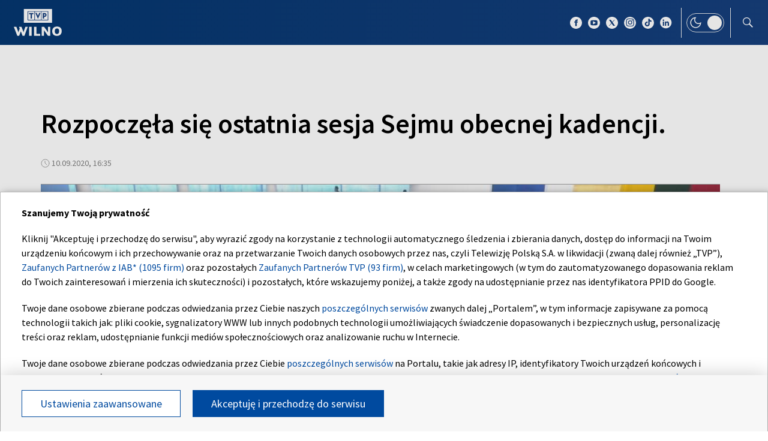

--- FILE ---
content_type: application/javascript; charset=utf-8
request_url: https://fundingchoicesmessages.google.com/f/AGSKWxU0FV3Eot8hx635ZyDB5eLixf8hE4Aocwfs1fh1jbk1ApxnllKXN-o7eu6niGkK8Sm4jBkdPW8WV9ajiptGtRx6gRSetMZcywL5sWU9vvs5J-HoGJI9q9xCgHPC-yvthDbQaOg0GPcFXwByfPtXCA8D-c32CqlswzWqECJU_SuuYX41VR2w2DxxQZQ=/_-box2-ad?_ad_bsb./admeld.,970x90;-ads1.htm
body_size: -1290
content:
window['c62d0d33-232f-4b8d-b37b-11ab928282ac'] = true;